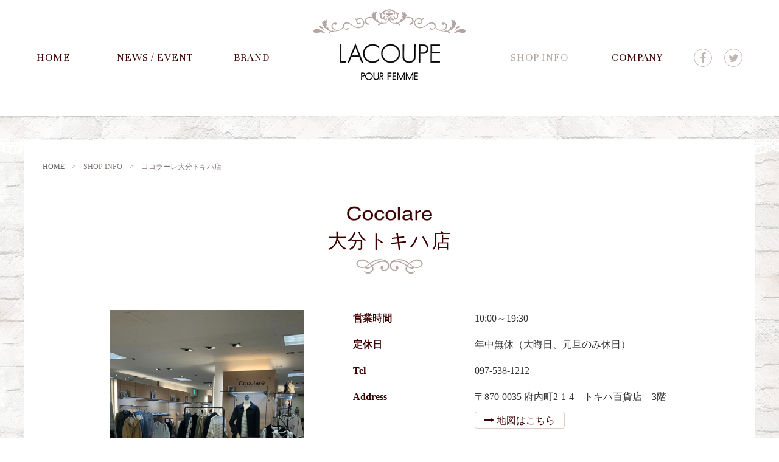

--- FILE ---
content_type: text/html; charset=UTF-8
request_url: http://lacoupe.co.jp/shops/oita/
body_size: 4956
content:

<!DOCTYPE html>
<!--[if lt IE 7 ]> <html lang="ja" class="ie6"> <![endif]-->
<!--[if IE 7 ]>    <html lang="ja" class="ie7"> <![endif]-->
<!--[if IE 8 ]>    <html lang="ja" class="ie8"> <![endif]-->
<!--[if IE 9 ]>    <html lang="ja" class="ie9"> <![endif]-->
<!--[if (gt IE 9)|!(IE)]><!--> <html lang="ja"> <!--<![endif]-->
<head prefix="og: http://ogp.me/ns# fb: http://ogp.me/ns/fb# article: http://ogp.me/ns/article#">
<!--[if lte IE 9]><meta http-equiv="X-UA-Compatible" content="IE=edge,chrome=1;" /><![endif]-->

<!-- meta -->
<meta charset="utf-8">
<meta http-equiv="X-UA-Compatible" content="IE=edge">
<meta name="viewport" content="width=device-width, initial-scale=1, maximum-scale=1">
<meta name="robots" content="index, follow">
<meta name="title" content="株式会社ラ・クープ">
<meta name="author" content="株式会社ラ・クープ">
<meta name="copyright" content="LACOUPE Co.,Ltd.">
<meta name="description" content="株式会社ラ・クープは、ライフスタイルに寄り添う自分らしいファッションブランドです。 さりげないディティールと遊び心のあるオリジナルアイテムを展開しています。 自分らしさをもっと自由に楽しみ、磨き上げてゆく大人服を直営ショップＣＯＣＯＬＡＲＥ （ココラーレ）で全国展開中。">
<meta name="keywords" content="ラクープ,ラ・クープ,lacoupe,アルディラ,ココラーレ,大きめ,大きい,サイズ,ファッション,大きめサイズ,大きいサイズ,aldila,cocolare">


<title>大分トキハ店 | 株式会社ラ・クープ</title>

<!-- OGP -->
<!--
-->
<meta property="og:title" content="大分トキハ店">
<meta property="og:description" content="">
<meta property="og:image" content="h">
<meta property="og:url" content="http://lacoupe.co.jp/shops/oita/">
<meta property="og:type" content="article">
<meta property="og:site_name" content="株式会社ラ・クープ">



<!-- Bootstrap -->
<link href="http://lacoupe.co.jp/assets/bootstrap/css/bootstrap.css" rel="stylesheet">
<link href="http://lacoupe.co.jp/assets/bootstrap/css/font-awesome.min.css" rel="stylesheet">
<link href="http://lacoupe.co.jp/assets/js/slidebars/slidebars.css" rel="stylesheet">
<link href="http://lacoupe.co.jp/assets/magnific-popup/magnific-popup.css" rel="stylesheet">
<link href="http://lacoupe.co.jp/assets/bootstrap/css/normalize.css" rel="stylesheet">
<link href="http://lacoupe.co.jp/assets/bootstrap/css/flexslider.css" rel="stylesheet">
<link href="http://lacoupe.co.jp/assets/bootstrap/css/lacoupe.css" rel="stylesheet">
<link href="http://lacoupe.co.jp/assets/bootstrap/css/print.css" rel="stylesheet" media="print">


<!-- Fav and touch icons -->
<link rel="apple-touch-icon" href="http://lacoupe.co.jp/assets/images/apple-touch-icon.png">
<link rel="icon" type="image/x-icon" href="http://lacoupe.co.jp/assets/images/favicon.gif">
<link rel="shortcut icon" type="image/x-icon" href="http://lacoupe.co.jp/assets/images/favicon.ico">

<!--[if lt IE 9]>
<script src="https://oss.maxcdn.com/html5shiv/3.7.2/html5shiv.min.js"></script>
<script src="https://oss.maxcdn.com/respond/1.4.2/respond.min.js"></script>
<![endif]-->

<script>
  (function(i,s,o,g,r,a,m){i['GoogleAnalyticsObject']=r;i[r]=i[r]||function(){
  (i[r].q=i[r].q||[]).push(arguments)},i[r].l=1*new Date();a=s.createElement(o),
  m=s.getElementsByTagName(o)[0];a.async=1;a.src=g;m.parentNode.insertBefore(a,m)
  })(window,document,'script','//www.google-analytics.com/analytics.js','ga');

  ga('create', 'UA-75858021-1', 'auto');
  ga('send', 'pageview');

</script>
</head>

<body>

<!-- modal html -->
<div class="modal fade" id="mapmodals">
<div class="modal-dialog modal-lg">

<div class="modal-content">
<button type="button" class="close" data-dismiss="modal" aria-hidden="true">&times;</button>
<div class="modal-body">
<div id="map-container"></div>
</div>
</div>

</div>
</div>
<!-- //modal html -->

<div id="btn-icon-open">
<a class="btn-icon" href="javascript:void(0);"></a>
<span>MENU</span>
</div>


<!-- wrapper -->
<div id="sb-site">
<div id="wrapper">

<!-- header -->


<div id="header">
<div class="container">
<h1><a href="http://lacoupe.co.jp/">
<img class="visible-md visible-lg" src="http://lacoupe.co.jp/assets/images/common/logo.png" alt="ラ・クープ(LACOUPE)"><img class="visible-sm visible-xs img-responsive" src="http://lacoupe.co.jp/assets/images/common/logo_sp.png" alt="ラ・クープ(LACOUPE)"></a></h1>
<!-- banner -->


<!-- <p class="ban"><a href="https://lacoupe.co.jp/campaign/"><img class="visible-md visible-lg" src="http://lacoupe.co.jp/assets/images/campaign/ban_campaign_pc.png?20220809" alt="プレゼントキャンペーン">
<img class="visible-sm visible-xs img-responsive" src="http://lacoupe.co.jp/assets/images/campaign/ban_campaign_sp.png?20220809" alt="プレゼントキャンペーン"></a></p> -->


<!-- //banner -->
<div class="visible-md visible-lg">
<div id="gnav">
<ul class="clearfix">
<li class="home"><a  href="http://lacoupe.co.jp/">HOME</a></li>

<li class="news"><a  href="http://lacoupe.co.jp/category/newsevent/">NEWS / EVENT</a></li>
<li class="brand">
<div class="hover-nav">
<a   href="#">BRAND</a>
<ul class="pulldown">

<li><a href="http://lacoupe.co.jp/brands/lacoupe/">LACOUPE-ラクープ</a></li>
<li><a href="http://lacoupe.co.jp/brands/aldila/">AL・DI・LA‐アルディラ</a></li>
</ul><!-- //pulldown -->
</div><!-- //hover-nav -->
</li>
<li class="shop">
<div class="hover-nav">
<a  class="current" href="http://lacoupe.co.jp/#shop-info"
 >SHOP INFO</a>
<ul class="pulldown">

<li><a href="http://lacoupe.co.jp/shops/%e3%82%b3%e3%82%b3%e3%83%a9%e3%83%bc%e3%83%ac%e5%85%ab%e6%88%b8%e5%ba%97/">ココラーレ八戸店</a></li>
<li><a href="http://lacoupe.co.jp/shops/%e4%b8%b8%e4%ba%95%e4%bb%8a%e4%ba%95-%e5%87%bd%e9%a4%a8%e5%ba%97/">丸井今井 函館店</a></li>
<li><a href="http://lacoupe.co.jp/shops/%e3%82%b3%e3%82%b3%e3%83%a9%e3%83%bc%e3%83%ac%e5%bc%98%e5%89%8d%e5%ba%97/">弘前さくら野店</a></li>
<li><a href="http://lacoupe.co.jp/shops/%e7%9b%9b%e5%b2%a1%e5%b7%9d%e5%be%b3%e5%ba%97/">盛岡川徳百貨店</a></li>
<li><a href="http://lacoupe.co.jp/shops/%e3%83%9e%e3%83%ab%e3%82%a4-%e9%8c%a6%e7%b3%b8%e7%94%ba/">マルイ 錦糸町</a></li>
<li><a href="http://lacoupe.co.jp/shops/%e3%83%9e%e3%83%ab%e3%82%a4-%e5%9b%bd%e5%88%86%e5%af%ba/">マルイ 国分寺</a></li>
<li><a href="http://lacoupe.co.jp/shops/%e3%83%9e%e3%83%ab%e3%82%a4-%e6%b5%b7%e8%80%81%e5%90%8d%e5%ba%97/">マルイ 海老名店</a></li>
<li><a href="http://lacoupe.co.jp/shops/%e6%a8%aa%e6%b5%9c-%e9%ab%99%e5%b3%b6%e5%b1%8b%e5%ba%97/">横浜 髙島屋店</a></li>
<li><a href="http://lacoupe.co.jp/shops/%e3%82%b3%e3%82%b3%e3%83%a9%e3%83%bc%e3%83%ac-%e4%b8%b8%e5%ba%83%e5%b7%9d%e8%b6%8a%e5%ba%97/">丸広 川越店</a></li>
<li><a href="http://lacoupe.co.jp/shops/%e8%bf%91%e9%89%84%e5%9b%9b%e6%97%a5%e5%b8%82%e5%ba%97/">近鉄四日市店</a></li>
<li><a href="http://lacoupe.co.jp/shops/%e5%a4%a7%e9%98%aa-%e9%ab%99%e5%b3%b6%e5%b1%8b%e5%ba%97/">大阪 髙島屋店</a></li>
<li><a href="http://lacoupe.co.jp/shops/nara/">奈良店</a></li>
<li><a href="http://lacoupe.co.jp/shops/fukuoka/">福岡三越店</a></li>
<li><a href="http://lacoupe.co.jp/shops/%e9%95%b7%e5%b4%8e-%e6%b5%9c%e5%b1%8b%e7%99%be%e8%b2%a8%e5%ba%97/">長崎 浜屋百貨店</a></li>
<li><a href="http://lacoupe.co.jp/shops/oita/">大分トキハ店</a></li>
<li><a href="http://lacoupe.co.jp/shops/miyazaki/">宮崎店</a></li>
<li><a href="http://lacoupe.co.jp/shops/%e3%82%b3%e3%82%b3%e3%83%a9%e3%83%bc%e3%83%ac-%e9%b9%bf%e5%85%90%e5%b3%b6%e5%ba%97/">山形屋 鹿児島店</a></li>
<li><a href="http://lacoupe.co.jp/shops/%e7%86%8a%e6%9c%ac-%e9%b6%b4%e5%b1%8b%e5%ba%97/">熊本 鶴屋店</a></li>

</ul><!-- //pulldown -->
</div><!-- //hover-nav -->
</li>
<li class="company"><a  href="http://lacoupe.co.jp/company/">COMPANY</a></li>
</ul><span class="en"></span>
</div>
<div id="sns-nav">
<ul>
<li><a href="http://www.facebook.com/share.php?u=http://lacoupe.co.jp/shops/oita/" onclick="window.open(this.href, 'FBwindow', 'width=650, height=450, menubar=no, toolbar=no, scrollbars=yes'); return false;"><i class="fa fa-facebook"></i></a></li>
<li><a href="http://twitter.com/share?url=http://lacoupe.co.jp/shops/oita/&text=%E6%A0%AA%E5%BC%8F%E4%BC%9A%E7%A4%BE%E3%83%A9%E3%82%AF%E3%83%BC%E3%83%97%E3%81%A7%E3%81%AF%E3%80%81%E5%A4%A7%E3%81%8D%E3%82%81%E3%82%B5%E3%82%A4%E3%82%BA%E3%82%92%E7%89%B9%E5%BE%B4%E3%81%A8%E3%81%97%E3%81%9F%E3%83%95%E3%82%A1%E3%83%83%E3%82%B7%E3%83%A7%E3%83%B3%E3%83%96%E3%83%A9%E3%83%B3%E3%83%89%E3%80%8C%E3%83%A9%E3%82%AF%E3%83%BC%E3%83%97%E3%80%8D%E3%80%8C%E3%82%A2%E3%83%AB%E3%83%87%E3%82%A3%E3%83%A9%E3%80%8D%E3%81%A8%E3%81%9D%E3%82%8C%E3%82%89%E3%82%92%E8%B2%A9%E5%A3%B2%E3%81%99%E3%82%8B%E7%9B%B4%E5%96%B6%E5%BA%97%E3%80%8C%E3%82%B3%E3%82%B3%E3%83%A9%E3%83%BC%E3%83%AC%E3%80%8D%E3%82%92%E5%B1%95%E9%96%8B%E3%81%97%E3%81%A6%E3%81%84%E3%81%BE%E3%81%99%E3%80%82" target="_blank"><i class="fa fa-twitter"></i></a></li>
</ul>
</div>
</div>
</div>
</div>
<!-- //header -->






<!-- pagebody -->
<div id="page-body">
<div id="shop">

<!-- メインイメージ -->
<div id="grand-main">
<div class="race"></div>





</div>
<!-- //メインイメージ -->
<div class="container">
<div class="breadcrumb">
<ul class="clearfix">
<li><a href="http://lacoupe.co.jp/">HOME</a>　&gt;</li>
<li>SHOP INFO　&gt;</li>
<li>
ココラーレ大分トキハ店</li>
</ul>
</div>
<h2 class="page-title">
<span class="tit"><img src="http://lacoupe.co.jp/assets/images/shop/t_cocolare.jpg" alt="cocolare"></span>
大分トキハ店
</h2>
<div class="column clearfix">

<div class="left">
<img class="img-responsive" src="http://lacoupe.co.jp/wp-content/uploads/2016/03/IMG_6236.jpg">
</div>

<div class="right">
<table>

<tr>
<th>営業時間</th>
<td>10:00～19:30</td>
</tr>

<tr>
<th>定休日</th>
<td>年中無休（大晦日、元旦のみ休日）</td>
</tr>

<tr>
<th>Tel</th>
<td>097-538-1212</td>
</tr>

<tr>
<th>Address</th>
<td>
〒870-0035 府内町2-1-4　トキハ百貨店　3階
<br><a href="#mapmodals" data-toggle="modal" role="button" class="arrow-btn"><i class="fa fa-long-arrow-right"></i> 地図はこちら</a>

</td>
</tr>

<tr>
<th>店舗からのお知らせ</th>
<td>
<p>大分トキハ店　LINE公式アカウント</p>
<p><img class="alignnone size-thumbnail wp-image-1610" src="http://lacoupe.co.jp/wp-content/uploads/2022/05/L_gainfriends_2dbarcodes_GW-150x150.png" alt="" width="150" height="150" /></p>
<p><a href="https://lin.ee/MEQAwt2" target="_blank" rel="noopener noreferrer">LINE登録でお友達に</a></p>
<p>https://lin.ee/MEQAwt2</p>
</td>
</tr>

</table>

</div>
</div>

</div>
</div>
</div>
<!-- //pagebody -->


<!-- footer -->


<div id="footer">
<div class="container">
<p class="flogo"><a href="http://lacoupe.co.jp/"><img class="img-responsive" src="http://lacoupe.co.jp/assets/images/common/logo_footer.png" alt=""></a></p>
<p class="address">〒151-0051　東京都渋谷区千駄ヶ谷<br class="visible-xs">3-16-12　<br class="visible-xs">第一FMGビル<br>TEL：03-3470-3744　<br class="visible-xs">FAX：03-3470-1989</p>
<p class="copyright">&copy;LACOUPE Co.,Ltd.</p>
</div>
</div><!-- //footer -->

</div>
</div>
<!-- //wrapper -->

<div id="pagetop"><a href="#wrapper"><i class="fa fa-long-arrow-up"></i></a></div>

<div id="sb-overlay"></div>
<div class="sb-slidebar sb-style-overlay sb-left hidden-md hidden-lg">
<div id="snav">
<div id="btn-icon-close">
<a class="btn-icon" href="javascript:void(0);"></a>
<span>CLOSE</span>
</div>
<ul>
<li class="home"><a class="current" href="index.html">HOME</a></li>
<li class="news"><a href="http://lacoupe.co.jp//category/newsevent/">NEWS / EVENT</a><i class="fa fa-chevron-right"></i></li>
<li class="brand">
<a class="accordion-toggle" data-toggle="collapse" href="#brand-menu">BRAND<i class="fa fa-chevron-down"></i></a>
<div id="brand-menu" class="collapse">
<ul>
<li><a href="http://lacoupe.co.jp/brands/lacoupe/">LACOUPE-ラクープ</a></li>
<li><a href="http://lacoupe.co.jp/brands/aldila/">AL・DI・LA‐アルディラ</a></li>
</ul>
</div>
</li>
<li class="shop">
<a class="accordion-toggle" data-toggle="collapse" href="#shop-menu">SHOP INFO<i class="fa fa-chevron-down"></i></a>
<div id="shop-menu" class="collapse">
<ul>
<li><a href="http://lacoupe.co.jp/shops/%e3%82%b3%e3%82%b3%e3%83%a9%e3%83%bc%e3%83%ac%e5%85%ab%e6%88%b8%e5%ba%97/">ココラーレ八戸店</a></li>
<li><a href="http://lacoupe.co.jp/shops/%e4%b8%b8%e4%ba%95%e4%bb%8a%e4%ba%95-%e5%87%bd%e9%a4%a8%e5%ba%97/">丸井今井 函館店</a></li>
<li><a href="http://lacoupe.co.jp/shops/%e3%82%b3%e3%82%b3%e3%83%a9%e3%83%bc%e3%83%ac%e5%bc%98%e5%89%8d%e5%ba%97/">弘前さくら野店</a></li>
<li><a href="http://lacoupe.co.jp/shops/%e7%9b%9b%e5%b2%a1%e5%b7%9d%e5%be%b3%e5%ba%97/">盛岡川徳百貨店</a></li>
<li><a href="http://lacoupe.co.jp/shops/%e3%83%9e%e3%83%ab%e3%82%a4-%e9%8c%a6%e7%b3%b8%e7%94%ba/">マルイ 錦糸町</a></li>
<li><a href="http://lacoupe.co.jp/shops/%e3%83%9e%e3%83%ab%e3%82%a4-%e5%9b%bd%e5%88%86%e5%af%ba/">マルイ 国分寺</a></li>
<li><a href="http://lacoupe.co.jp/shops/%e3%83%9e%e3%83%ab%e3%82%a4-%e6%b5%b7%e8%80%81%e5%90%8d%e5%ba%97/">マルイ 海老名店</a></li>
<li><a href="http://lacoupe.co.jp/shops/%e6%a8%aa%e6%b5%9c-%e9%ab%99%e5%b3%b6%e5%b1%8b%e5%ba%97/">横浜 髙島屋店</a></li>
<li><a href="http://lacoupe.co.jp/shops/%e3%82%b3%e3%82%b3%e3%83%a9%e3%83%bc%e3%83%ac-%e4%b8%b8%e5%ba%83%e5%b7%9d%e8%b6%8a%e5%ba%97/">丸広 川越店</a></li>
<li><a href="http://lacoupe.co.jp/shops/%e8%bf%91%e9%89%84%e5%9b%9b%e6%97%a5%e5%b8%82%e5%ba%97/">近鉄四日市店</a></li>
<li><a href="http://lacoupe.co.jp/shops/%e5%a4%a7%e9%98%aa-%e9%ab%99%e5%b3%b6%e5%b1%8b%e5%ba%97/">大阪 髙島屋店</a></li>
<li><a href="http://lacoupe.co.jp/shops/nara/">奈良店</a></li>
<li><a href="http://lacoupe.co.jp/shops/fukuoka/">福岡三越店</a></li>
<li><a href="http://lacoupe.co.jp/shops/%e9%95%b7%e5%b4%8e-%e6%b5%9c%e5%b1%8b%e7%99%be%e8%b2%a8%e5%ba%97/">長崎 浜屋百貨店</a></li>
<li><a href="http://lacoupe.co.jp/shops/oita/">大分トキハ店</a></li>
<li><a href="http://lacoupe.co.jp/shops/miyazaki/">宮崎店</a></li>
<li><a href="http://lacoupe.co.jp/shops/%e3%82%b3%e3%82%b3%e3%83%a9%e3%83%bc%e3%83%ac-%e9%b9%bf%e5%85%90%e5%b3%b6%e5%ba%97/">山形屋 鹿児島店</a></li>
<li><a href="http://lacoupe.co.jp/shops/%e7%86%8a%e6%9c%ac-%e9%b6%b4%e5%b1%8b%e5%ba%97/">熊本 鶴屋店</a></li>
</ul>
</div>
</li>
<li class="company"><a href="http://lacoupe.co.jp/company/">COMPANY</a><i class="fa fa-chevron-right"></i></li>
</ul>
<p><a href="http://www.facebook.com/share.php?u=http://lacoupe.co.jp/shops/oita/" onclick="window.open(this.href, 'FBwindow', 'width=650, height=450, menubar=no, toolbar=no, scrollbars=yes'); return false;"><i class="fa fa-facebook"></i></a>
  <a href="http://twitter.com/share?url=http://lacoupe.co.jp/shops/oita/&text=%E6%A0%AA%E5%BC%8F%E4%BC%9A%E7%A4%BE%E3%83%A9%E3%82%AF%E3%83%BC%E3%83%97%E3%81%A7%E3%81%AF%E3%80%81%E5%A4%A7%E3%81%8D%E3%82%81%E3%82%B5%E3%82%A4%E3%82%BA%E3%82%92%E7%89%B9%E5%BE%B4%E3%81%A8%E3%81%97%E3%81%9F%E3%83%95%E3%82%A1%E3%83%83%E3%82%B7%E3%83%A7%E3%83%B3%E3%83%96%E3%83%A9%E3%83%B3%E3%83%89%E3%80%8C%E3%83%A9%E3%82%AF%E3%83%BC%E3%83%97%E3%80%8D%E3%80%8C%E3%82%A2%E3%83%AB%E3%83%87%E3%82%A3%E3%83%A9%E3%80%8D%E3%81%A8%E3%81%9D%E3%82%8C%E3%82%89%E3%82%92%E8%B2%A9%E5%A3%B2%E3%81%99%E3%82%8B%E7%9B%B4%E5%96%B6%E5%BA%97%E3%80%8C%E3%82%B3%E3%82%B3%E3%83%A9%E3%83%BC%E3%83%AC%E3%80%8D%E3%82%92%E5%B1%95%E9%96%8B%E3%81%97%E3%81%A6%E3%81%84%E3%81%BE%E3%81%99%E3%80%82" target="_blank"><i class="fa fa-twitter"></i></a></p>
</div>
</div>
<!-- ********************************** js ********************************** -->
<script src="http://lacoupe.co.jp/assets/js/jquery-1.11.3.min.js"></script>
<script src="http://lacoupe.co.jp/assets/bootstrap/js/bootstrap.min.js"></script>
<script src="http://lacoupe.co.jp/assets/js/slidebars/slidebars.js"></script>
<script src="http://lacoupe.co.jp/assets/js/jquery.easing.1.3.js"></script>
<script src="http://lacoupe.co.jp/assets/js/flexslider/jquery.flexslider-min.js"></script>
<script src="http://lacoupe.co.jp/assets/js/common.js"></script>

<script type="text/javascript">

  var _gaq = _gaq || [];
  _gaq.push(['_setAccount', 'UA-30081252-1']);
  _gaq.push(['_trackPageview']);

  (function() {
    var ga = document.createElement('script'); ga.type = 'text/javascript'; ga.async = true;
    ga.src = ('https:' == document.location.protocol ? 'https://ssl' : 'http://www') + '.google-analytics.com/ga.js';
    var s = document.getElementsByTagName('script')[0]; s.parentNode.insertBefore(ga, s);
  })();

</script>
<!-- ******************************** //js ********************************** -->

<!-- modal js -->
<script src="https://maps.google.com/maps/api/js?sensor=false"></script>
<script>
	var var_map;
	var var_location = new google.maps.LatLng(33.237891, 131.605889); //店舗の座標
	function map_init() {
		var var_mapoptions = {
			center: var_location,
			zoom: 17,
			mapTypeId: google.maps.MapTypeId.ROADMAP,
			mapTypeControl: false,
			panControl:false,
			rotateControl:false,
			streetViewControl: false,
		};
		var_map = new google.maps.Map(document.getElementById("map-container"),var_mapoptions);
		var mappin = ""
		var var_marker = new google.maps.Marker({
			map: var_map,
			draggable: false,
			position: var_location,
			maxWidth: 200,
			maxHeight: 200,
			visible: true
		});
	}
	google.maps.event.addDomListener(window, 'load', map_init);
	$('#mapmodals').on('shown.bs.modal', function () {
		google.maps.event.trigger(var_map, "resize");
		var_map.setCenter(var_location);
	});
</script>
<!-- //modal js -->

</body>
</html>



--- FILE ---
content_type: text/css
request_url: http://lacoupe.co.jp/assets/bootstrap/css/lacoupe.css
body_size: 7354
content:
@charset "UTF-8";

/******************************
font
******************************/
@import url("https://fonts.googleapis.com/css?family=Unna");

/******************************
共通設定
******************************/
body {
	/* font: 16px/1.8em "ヒラギノ明朝 ProN W3", "Hiragino Mincho ProN", "ＭＳ Ｐ明朝", "ＭＳ 明朝", serif; */
	font: 16px/1.8em "ヒラギノ明朝 ProN W3", "Hiragino Mincho ProN", Meiryo, メイリオ, 'MS PGothic', serif;
	background: url("../../images/common/bg_pattern_01.gif");
	-webkit-overflow-scrolling: touch;
}
a {
	color: #666666;
	text-decoration: none;
	transition: .3s;
}
a:hover {
	color: #000;
	text-decoration: underline;
	transition: .3s;
}
a:hover img {
	opacity: .8;
	transition: .3s;
}
ul,ol {
	list-style: none;
	padding: 0;
	margin: 0;
}
h1 {
	margin: 0;
	padding: 0;
	
}
p {
	margin: 0;
}
a.arrow-btn {
	display: inline-block;
	background-color: #FFF;
	height: 28px;
	line-height: 28px;
	padding: 0 15px;
	border: 1px solid #dccdc9;
	border-radius: 4px;
	color: #3d0000;
}
a.arrow-btn:hover {
	background-color: #dccdc9;
	text-decoration: none;
	
}
img.aligncenter {
	display: block;
	margin: 0 auto;
}
img.alignright {
	display: block;
    margin: 0 0 0 auto;
}
.relative {
	position: relative;
}
/* タイトル */
h2.page-title {
	font-size: 32px;
	line-height: 1.3em;
	letter-spacing: .05em;
	font-family: 'Unna', serif;
	text-align: center;
	color: #3d0000;
	margin: 0 0 60px;
	padding: 0 0 32px;
	background: url("../../images/common/bg_title.png") no-repeat center bottom;
}
/* ページ先頭ボタン */
#pagetop {
  display: none;
  position: fixed;
  bottom: 30px;
  right: 30px;
  width: 50px;
 height: 50px;
 z-index:9999;
}
#pagetop a {
	display: block;
	line-height: 50px;
	text-align: center;
	background-color: #473030;
	color: #FFF;
	font-size: 20px;
}
#pagetop a:hover {
	background-color: #c1b5b2;
}

/* パンくず */
.breadcrumb {
	margin: -50px 0 40px -70px;
	padding: 0;
	background: none;
}
.breadcrumb li {
	float: left;
	font-size: 12px;
	margin-right: 1em;
	color: #807571;
}

/* レイアウト */
#wrapper {
	width: 100%;
}
.container {
	width: 100%;
	max-width: 1200px;
	margin: 0 auto;
	padding: 0;
	position: relative;
	background-color: #FFF;
}

/* map popup */
#map-container {
	height: 450px;
}
.modal-body {
	padding: 0;
}
.modal-content .close {
	position: absolute;
	top: -50px;
	right: -8px;
	color: #fff;
	opacity: 1;
	font-size: 50px;
}
.modal-dialog {
	margin-top: 50px;
}

/******************************
ヘッダー
******************************/
#header {
	background-color: #FFF;
}
#header .container {
	height: 190px;
}
#header h1 {
	position: absolute;
	top: 15px;
	left: 50%;
	margin-left: -125px;
	z-index: 100;
}
#header h1 {
	position: absolute;
	top: 15px;
	left: 50%;
	margin-left: -125px;
	z-index: 100;
}
#header .ban {
	position: absolute;
	top: 15px;
	right: 10px;
}

/******************************
メニュー
******************************/
#gnav {
	padding: 0 20px;
	position: absolute;
	top: 50%;
	width: 100%;
	margin-top: -9px;
	height: 18px;
}
#gnav li {
	float: left;
}
#gnav li.home {
	width: 11.379310%;
}
#gnav li.news {
	width: 16.551724%;
}
#gnav li.brand {
	width: 39.224138%;
}
#gnav li.shop {
	width: 14.310345%;
}
#gnav li.company {
	width: 13.706897%;
}
#gnav a {
	color: #3d0000;
	line-height: 1;
	text-decoration: none;
	font-family: 'Unna', serif;
	font-size: 18px;
	letter-spacing: .05em;
	display: block;
}
#gnav a:hover,
#gnav a.current,
#gnav li .hover-nav:hover a {
	color: #b4a5a1;
	text-decoration: none;
}


/* プルダウンメニュー */
#gnav li .hover-nav{
	position:relative;
}
#gnav li .hover-nav .pulldown a{
	display:block;
	color:#fff;
	height:32px;
	line-height:32px;
	padding-left:20px;
	box-sizing:border-box;
	font-family:'Unna',"ヒラギノ明朝 ProN W3", "Hiragino Mincho ProN", Meiryo, メイリオ, 'MS PGothic', serif;
}
#gnav li .hover-nav .pulldown{
	width:200px;
	padding:5px 0;
	position:absolute;
	top:30px;
	z-index:101;
	background-color:#b4a5a1;
	display:none;
}
#gnav li.brand .hover-nav .pulldown{
	left:-45px;
}
#gnav li.shop .hover-nav .pulldown{
	left:-30px
}
#gnav li .hover-nav .pulldown li{
	float:none;
	width:100%;
	font-size:14px;
	height:32px;
	line-height:32px;
}

#gnav li .hover-nav .pulldown li a:hover{
	background-color:#492f30;
}
#gnav li .hover-nav:hover .pulldown,#gnav li .hover-nav:hover .pulldown:hover{
	display:block;
}
#gnav li.brand .hover-nav:hover{
	height:104px;
}
#gnav li.shop .hover-nav:hover{
	height:388px;
}



#sns-nav {
	position: absolute;
	top: 50%;
	margin-top: -15px;
	right: 20px;
}
#sns-nav li {
	float: left;
	margin-left: 20px;
}
#sns-nav li a {
	font-size: 18px;
	width: 30px;
	height: 30px;
	line-height: 30px;
	text-align: center;
	display: block;
	color: #c1b5b2;
	border: 1px solid #c1b5b2;
	border-radius: 15px;
}
#sns-nav li a:hover {
	background-color:#c1b5b2;
	color: #FFF;

}
/* スマホ用メニューボタン  */
#btn-icon-open {
	display: none;
}

/******************************
ページボディー
******************************/
#page-body .container {
	padding: 80px 100px;
	background: #FFF url("../../images/common/bg_race_02.png") repeat-x bottom;
}

/* メインイメージ */
#grand-main {
	width: 100%;
	position: relative;
	margin: 0 0 40px;
	/*max-width: 1600px;
	max-height: 800px;
	margin: 0 auto;
	overflow: hidden;*/
}
#grand-main img {
	width: 100%;
}
#grand-main .race {
	position: absolute;
	width: 100%;
	height: 26px;
	background: url("../../images/common/bg_race_01.png") repeat-x;
	z-index: 100;
	top: -2px;
}
#grand-main p.tit {
	position: absolute;
	top: 50%;
	left: 50%;
}
/* flexslider */
.flexslider {
	border: none;
}
.flex-control-paging li a {
	height: 12px;
	width: 12px;
	background: rgba(180, 165, 161, 1);
	box-shadow: none;
}
.flex-control-paging li a:hover {
	background: rgba(180, 165, 161, 1);
}
.flex-control-paging li a.flex-active {
	background-color: #3d0000;
}
.flex-control-nav {
	bottom: 15px;
}
.flexslider:hover .flex-direction-nav .flex-prev {
	opacity: 1;
	left: -35px;
}
.flexslider:hover .flex-direction-nav .flex-prev:hover {
	opacity: 1;
}
.flexslider:hover .flex-direction-nav .flex-next {
	opacity: 1;
	right: -35px;
}
.flexslider:hover .flex-direction-nav .flex-next:hover {
	opacity: 1;
}
.flex-direction-nav a.flex-next:before,
.flex-direction-nav a:before {
	content: '';
}



/* ページ別タイトル */
#news #grand-main p.tit img {
	width: 215px;
	height: 51px;
	margin: -10px 0 0 -107px;
}
#shop #grand-main p.tit img {
	width: 282px;
	height: 49px;
	margin: -10px 0 0 -141px;
}
#company #grand-main p.tit img {
	width: 148px;
	height: 49px;
	margin: -10px 0 0 -74px;
}
#brand #grand-main p.tit img {
	width: auto;
	height: auto;
	margin: -10px 0 0 -100px;
}



/******************************
フッター
******************************/
#footer .container {
	background-color: #ffedee;
	padding: 40px 50px;
	color: #3d0000;
}
#footer .flogo {
	padding: 0 0 40px;
}
#footer .address {
	position: absolute;
	top: 36px;
	left: 282px;
	font-size: 16px;
	padding-left: 30px;
	background: url("../../images/common/bg_line_01.gif") no-repeat left 4px;
}
#footer .copyright {
	font-size: 12px;
	text-align: center;
	padding: 40px 0 0;
	border-top: 1px solid #dccdc9;
}


/******************************
Google Map
******************************/
.mfp-container{
	padding:0 30px;
}
.map .address{
	display:none;
}
.mfp-iframe-holder .mfp-content{
	max-width:800px;
}
.mfp-iframe-scaler{
	padding-top:75%;
}
.mfp-iframe-holder .mfp-close{
	color:transparent;
	padding-right:0;
	background:url("http://lacoupe.co.jp/assets/images/common/icn_map_close.png.html") no-repeat right top;
	background-size:30px 30px;
	opacity:1;
	top:-45px;
	right:-45px;
}
.mfp-iframe-holder .mfp-close:hover{
	opacity:0.65;
}


/******************************
TOP
******************************/

/* BRAND */
#top .brand {
	padding: 0 0 80px;
}
#top .brand > div {
	display: table-cell;
	width: 50%;
	padding: 0 40px;
	text-align: center;
}
#top .brand h3 {
	font-size: 20px;
	font-weight: normal;
	color: #3d0000;
	line-height: 1.4em;
	padding: 0;
	margin: 0 0 30px;
}
#top .brand .image {
	position: relative;
	margin: 0 0 30px;
}
#top .brand .image  img {
	width: 100%;
}
#top .exhibition {
	margin: 0 -100px;
	padding: 80px 100px;
	background: url("../../images/common/bg_pattern_02.gif");

}
#top .brand .image .tit {
	position: absolute;
	top: 50%;
	left: 50%;
	margin: -17px 0 0 -100px;
	z-index: 5;
}
#top .brand .image .tit img {
	width: 200px;
	height: auto;
}

/* EXHIBITION */
#top .exhibition .image {
	width: 34%;
	float: left;
	margin-left: 60px;
}
#top .exhibition .image img {
	border: 10px solid #FFF;
}
#top .exhibition .text {
	width: 54%;
	float: right;
}
#top .exhibition .text h3 {
	/*font-family: 'Unna', serif;*/
	font-size: 22px;
	margin: 0 0 20px;
	padding: 0;
	color: #3d0000;
}
#top .exhibition .text a.arrow-btn {
	margin-top: 10px;
}
#top .exhibition .text p {
	margin: 0 0 30px;
}
#top .exhibition .text th {
	text-align: left;
	font-weight: normal;
	vertical-align: top;
	width: 100px;
	padding: 0 0 15px;
}
#top .exhibition .text td {
	padding: 0 0 15px;
}

/* NEWS & BLOG */
#top .news-event {
	padding: 80px 0;
}
#top .news-event li {
	padding: 20px;
	background-color: #fff5f6;
}
#top .news-event li:nth-child(2n) {
	background-color: #FFF;
}
#top .news-event li span.date {
	margin-right: 15px;
	font-size: 12px;
}
#top .news-event li span.icon {
	margin-right: 15px;
	display: inline-block;
	width: 80px;
	text-align: center;
	height: 20px;
	line-height: 20px;
	padding: 0 10px;
	font-size: 11px;
	color: #FFF;
	vertical-align: middle;
}
#top .news-event li span.icon.news {
	background-color: #eab32e;
}
#top .news-event li span.icon.event {
	background-color: #eb8282;
}
#top .news-event li span.icon.exh {
	background-color: #4783bf;
}
#top .news-event  p {
	text-align: center;
}
#top .news-event a.arrow-btn {
	height: 30px;
	line-height: 30px;
	margin: 40px 0 0;
}

/* SHOP INFO */
#top .shop-info {
	padding: 0px 0 80px;
}
#top .shop-info table {
	width: 100%;
}
#top .shop-info thead th {
	height: 50px;
	background-color: #fff5f6;
	text-align: center;
}
#top .shop-info th {
	padding: 10px 0;
	/*width: 9.166667%;*/
	width: 15%;
	color: #3d0000;
}
#top .shop-info td {
	padding: 10px 0;
}
#top .shop-info td:nth-child(3) {
	width: 13%;
	text-align: right;
}

/******************************
NEWS / EVENT
******************************/

/* 共通 */
#news #main {
	width: 64%;
	float: right;
}
#news #sidebar {
	width: 27%;
	float: left;
}
#news #sidebar .box {
	margin: 0 0 40px;
}
#news #sidebar .box li {
	padding: 0 0 20px;
}
#news #sidebar .box h3 {
	font-size: 18px;
	color: #3d0000;
	font-weight: bold;
	margin: 0 0 30px;
}
#news #sidebar .box li span.date {
	display: block;
	margin: 0 0 10px;
}


/* 一覧 */
#news #main .list {
	margin: 0 0 40px;
}
#news #main .list li {
	padding: 40px 20px;
	border-bottom: 1px solid #f0e6e4;
}
#news #main .list li:first-child {
	border-top: 1px solid #f0e6e4;
}
#news #main .list li a {
	display: block;
	margin-top: 10px;
	color: #3d0000;
	font-weight: bold;
}
#news span.date {
	margin-right: 15px;
	font-size: 12px;
}
#news span.icon {
	margin-right: 15px;
	display: inline-block;
	width: 80px;
	text-align: center;
	height: 20px;
	line-height: 20px;
	padding: 0 10px;
	font-size: 11px;
	color: #FFF;
	vertical-align: middle;
}
#news span.icon.news {
	background-color: #eab32e;
}
#news span.icon.event {
	background-color: #eb8282;
}
#news span.icon.exh {
	background-color: #4783bf;
}
#news #main .page-nav ul {
	letter-spacing: -.40em;
	text-align: right;
}
#news #main .page-nav li {
	display: inline-block;
    letter-spacing: normal;
}
#news #main .page-nav li a,
#news #main .page-nav li span {
	display: block;
	width: 30px;
	height: 30px;
	color: #3d0000;
	line-height: 30px;
	text-align: center;
	text-decoration: none;
}
#news #main .page-nav li a:hover,
#news #main .page-nav li a.current,
#news #main .page-nav li span.current {
	background-color: #faa2a5;
	color: #FFF;
}

/* 詳細 */
#news #main .entry h3 {
	font-size: 18px;
	line-height: 1.8em;
	color: #3d0000;
	font-weight: bold;
	margin: 10px 0 30px;
}
#news #main .entry-body p {
	margin: 0 0 40px;
}
#news #main .entry-body p.image {
	text-align: center;
}
#news #main .entry-body p.image img {
	width: 100%;
}

/******************************
BRAND
******************************/
#brand .column {
	padding: 0 0 100px;
}
#brand .lead-box {
	display: table;
}
#brand .lead-box h3 {
	font-size: 20px;
	line-height: 1.8em;
	color: #3d0000;
	margin: 0 0 20px;
}
#brand .lead-box .left {
	width: 50%;
	display: table-cell;
	padding: 0 40px;
	vertical-align: middle;
	text-align: center;
}
#brand .lead-box .right {
	position: relative;
	width: 50%;
	display: table-cell;
	padding: 0 40px;
	vertical-align: middle;
}
#brand .lead-box .right .tit {
	position: absolute;
	top: 50%;
	left: 50%;
	margin: -17px 0 0 -100px;
}
#brand .lead-box .right .tit img {
	width: 200px;
	height: auto;
}

#brand .lead-box .right img {
	width: 100%;
}
.campaign .present .text .red br {
	display: block;
}
#brand .price {
	width: 50%;
	float: left;
	padding-right: 40px;
}
#brand .size {
	width: 50%;
	float: right;
	padding-left: 40px;
}
#brand table {
	width: 100%;
}
#brand thead th {
	background-color: #fff5f6;
}
#brand tr {
	background-color: #fff;
}
#brand tr:nth-child(2n) {
	background-color: #fff5f6;
}
#brand .price th {
	font-size: 15px;
	font-weight: normal;
	color: #3d0000;
	padding: 10px 20px;
	width: 40%;
	font-weight: bold;
}
#brand .price td:first-child {
	font-size: 15px;
	font-weight: normal;
	color: #3d0000;
	padding: 10px 20px;
	width: 40%;
	font-weight: bold;
}
#brand .price td {
	padding: 10px 20px;
	width: 60%;
}
#brand .size th {
	font-size: 14px;
	font-weight: normal;
	color: #3d0000;
	padding: 10px 15px;
	width: 25%;
	font-weight: bold;
}
#brand .size td {
	font-size: 15px;
	padding: 10px 15px;
	width: 25%;
}
#brand .size td:first-child {
	font-size: 14px;
	font-weight: normal;
	color: #3d0000;
	padding: 10px 15px;
	width: 25%;
	font-weight: bold;
}
#brand .item ul {
	margin: 0 -10px;
}
#brand .item li {
	width: 25%;
	float: left;
	padding:  0 10px;
	margin: 0 0 20px;
}
#brand .item li:nth-child(4n) {
}
#brand .item li img {
	width: 100%;
	border: 1px solid #f0e6e4;
}

/******************************
SHOP INFO
******************************/
#shop h2.page-title span.tit {
	display: block;
	margin: 0 0 8px;
}
#shop h2.page-title span.tit img {
	width: 140px;
	height: 24px;
}
#shop .column {
	margin: 0 0 80px;
}
#shop .left {
	width: 40%;
	float: left;
	padding: 0 40px;
}
#shop .right {
	width: 60%;
	float: right;
	padding: 0 40px;
}
#shop .right th {
	text-align: left;
	vertical-align: top;
	width: 200px;
	padding: 0 0 15px;
	color: #3d0000;
}
#shop .right td {
	padding: 0 0 15px;
}
#shop .right td a.arrow-btn {
	display: inline-block;
	margin-top: 10px;
}



/******************************
COMPANY
******************************/
#company .print-btn {
	position: absolute;
	top: 8px;
	right: 0;
}
#company .column {
	width: 740px;
	margin: 0 auto 80px;
}
#company .column table {
	width: 100%;
}
#company .column tr {
	background-color: #fff5f6;
}
#company .column tr:nth-child(2n) {
	background-color: #FFF;
}
#company .column th {
	width: 25%;
	padding: 20px;
	color: #3d0000;
	font-weight: bold;
}
#company .column td {
	padding: 20px;
}
#company .column td a.arrow-btn {
	display: inline-block;
	margin-top: 10px;
}



/******************************
キャンペーン
******************************/
.campaign p {
	font-size: 14px;
}
.campaign strong {
	font-family: "ヒラギノ明朝 ProN W6", "Hiragino Mincho ProN", "ＭＳ Ｐ明朝", "ＭＳ 明朝", serif;
	font-family: "ヒラギノ明朝 ProN W6", "Hiragino Mincho ProN", Meiryo, メイリオ, 'MS PGothic', serif;
}
.campaign .red {
	color: #ff0000;
}
.campaign .bg-pink {
	background-color: #fff5f6;
}
.campaign .column {
	margin-bottom: 60px;
}
.campaign h2.page-title {
	font-size: 24px;
	margin: 0 0 40px;
}
.campaign .lead {
	text-align: center;
	font-size: 16px;
}
.campaign .m-top {
	margin-bottom: 60px;
}
.campaign .m-sub {
	margin-bottom: 0;
}

/* 新店舗リスト */
.campaign .new-list li {
	float: left;
	width: 32%;
	margin-right: 2%;
	text-align: center;
}
.campaign .new-list li:last-child {
	margin-right: 0;
}
.campaign .new-list li h3 {
	font-size: 18px;
	margin-bottom: 5px;
}
.campaign .new-list.single li {
	float: none;
	margin-right: auto;
	margin-left: auto;
}
/* プレゼント */
.campaign .bg-flower {
	background: url("../../images/common/bg_pattern_02.gif");
}
.campaign .present {
	margin: 0 -100px 60px;
	padding: 80px 100px;
}
.campaign .present .image {
	width: 34%;
	float: left;
	margin-left: 50px;
}
.campaign .present .image img {
	border: 10px solid #FFF;
	box-shadow: 0 0 5px rgba( 0 , 0 , 0 , 0.1 );
	-webkit-box-shadow: 0 0 5px rgba( 0 , 0 , 0 , 0.1 );
	-moz-box-shadow: 0 0 5px rgba( 0 , 0 , 0 , 0.1 );
}
.campaign .present .text {
	width: 54%;
	float: right;
}
.campaign .present .text h3 {
	font-size: 20px;
	margin: 0 0 20px;
	padding: 0;
	color: #3d0000;
	line-height: 32px;
}
.campaign .present .text p {
	margin: 0 0 30px;
}
.campaign .present .text p.date {
	font-size: 18px;
	margin: 0 0 15px;
}
.campaign .present .text p br {
	display: none;
}
.campaign .present table {
	width: 100%;
	border: solid 5px #fff;
}
.campaign .present thead th {
	background-color: #fff5f6;
}
.campaign .present tr {
	background-color: #fff;
}
.campaign .present tr:nth-child(2n) {
	background-color: #fff5f6;
}
.campaign .present tr th {
	font-size: 14px;
	font-weight: normal;
	color: #3d0000;
	padding: 10px 15px;
	width: 25%;
	font-weight: bold;
}
.campaign .present tr td {
	font-size: 15px;
	padding: 10px 15px;
	width: 25%;
}
.campaign .present tr td:first-child {
	font-size: 14px;
	font-weight: normal;
	color: #3d0000;
	padding: 10px 15px;
	width: 25%;
	font-weight: bold;
}
/* フォーム共通 */
.form .required,
.form .any {
	display: inline-block;
	text-align: center;
	width: 60px;
	color: #fff;
	line-height: 30px;
	border-radius: 4px;
	margin-right: 10px;
}
.form .required {
	background-color: #faa2a5;
}
.form .any {
	background-color: #d5c6c3;
}
.form table {
	width: 100%;
}
.form table tr th,
.form table tr td {
	padding: 15px;
	font-size: 14px;
}
.form table tr td {
	word-break: break-all;
}
.form table tr:nth-child(odd) {
	background-color: #fff5f6;
}
.form table .flex {
	display: flex;
	align-items: flex-start;
}
.form table dl.flex {
	padding-top: 15px;
}
.form table dl.flex dt {
	font-weight: normal;
	white-space: nowrap;
}
.form table .flex .txt {
	display: block;
	line-height: 28px;
	padding-top: 2px;
}
.form table small {
	display: block;
	line-height: 20px;
	margin-top: 10px;
}
.form input[type="radio"],
.form input[type="checkbox"] {
	margin-top: 7px;
}
.form textarea,
.form input[type="text"],
.form input[type="email"],
.form input[type="email_check"],
.form input[type="tel"] {
	height: 30px;
	border-radius: 4px;
	border: 1px solid #dccdc9;
	background-color: #fff;
	box-sizing: border-box;
	-moz-appearance: none;
	-webkit-appearance: none;
	-o-appearance: none;
	-ms-appearance: none;
	appearance: none;
	padding: 0 10px;
}
.form .radio-inline,
.form .checkbox-inline {
	margin-right: 20px;
}
.form textarea {
	height: 250px;
	padding-top: 5px;
}
.form .radio-inline.with-img,
.form .checkbox-inline.with-img {
	text-align: center;
}
.form .radio-inline.with-img img,
.form .checkbox-inline.with-img img {
	display: block;
	margin: 0 auto 10px;
}
.form .radio-inline.with-img .radio-main,
.form .checkbox-inline.with-img .checkbox-main {
	display: inline-block;
	position: relative;
}
.form .radio-inline.with-img .radio-main input,
.form .checkbox-inline.with-img .checkbox-main input {
	top: 50%;
	left: 0;
	z-index: 1;
	-webkit-transform: translateY(-50%);
	transform: translateY(-50%);
	margin-top: 0;
	display: block;
}
.form .text-block > *,
.form .text-flex > * {
	display: block;
}
.form .text-block {
	display: block;
	padding-top: 30px;
}
.form .text-block > .txt {
	margin-bottom: 10px;
}
.form .text-block > input {
	width: 75%;
}
.form .text-flex {
	display: flex;
	align-items: center;
}
.form .text-flex > input {
	width: 80px;
	margin-right: 5px;
}
.form .lg {
	width: 70%;
}
.form .ms {
	width: 15%;
}
/* ブロックフォーム */
.form table.block-form,
.form table.block-form thead,
.form table.block-form tbody,
.form table.block-form tr,
.form table.block-form tr th,
.form table.block-form tr td {
	display: block;
	width: 100%;
}
.form table.block-form tr th {
	padding-bottom: 8px;
}
.form table.block-form tr td {
	padding-top: 0;
	padding-left: 90px;
}
/* ブロックフォーム */
.form table.normal-form tr th {
	width: 30%;
	vertical-align: top;
	white-space: nowrap;
}
.form table.normal-form tr td {
	width: 70%;
}
/* confirmフォーム */
.form table.cf-form tr th,
.form table.cf-form tr td {
	display: block;
	width: 100%;
}
.form table.cf-form tr th {
	padding: 15px 90px 4px;
}
.form table.cf-form tr td {
	padding: 0 90px 15px;
}
/* ボタン */
.form .form-actions {
	display: table;
	margin: 0 auto 60px;
}
.form .form-actions div {
	display: table-cell;
	vertical-align: top;
}
.form .form-actions .fl {
	padding: 0 15px;
}
.form .confirm {
	text-align: center;
	display: block;
	background: #faa2a5;
	border: solid 1px #dccdc9;
	color: #fff;
	font-size: 18px;
	width: 220px;
	line-height: 50px;
	padding: 0;
	cursor: pointer;
	-webkit-appearance: none;
	border-radius: 4px;
}
.form a.confirm {
	color: #fff;
}
.form a.confirm:hover {
	text-decoration: none;
}
.btn_back .confirm {
	background-color: #dccdc9;
}
/* 応募要項 */
.campaign .notice {
	padding: 50px 80px 50px;
	margin-bottom: 25px;
}
.campaign .notice dl dt {
	font-size: 16px;
}
.campaign .notice dl dd {
	font-size: 14px;
	margin-bottom: 30px;
}
.campaign .notice dl,
.campaign .notice dl dd:last-child {
	margin-bottom: 0;
}
.campaign .notice ul li {
	text-indent: -14px;
	padding-left: 14px;
}
.campaign .margin {
	margin-bottom: 30px;
}

/* 告知 */
.announcement {
	margin-bottom: 100px;
}
.block-dl,
.block-dl .inner-table dl {
	display: flex;
	width: 100%;
	align-items: flex-start;
}
.block-dl dt,
.block-dl dd {
	display: block;
}
.block-dl > dt {
	background-color: #e5004f;
	color: #fff;
	text-align: center;
	width: 110px;
	font-size: 18px;
	line-height: 40px;
	border-radius: 3px;
	margin-right: 30px;
}
.block-dl > dd {
	width: 100%;
	line-height: 40px;
}
.block-dl > dd p {
	line-height: 24px;
}
.block-dl .inner-table dl {
	margin-bottom: 0;
}
.block-dl .inner-table dl:nth-of-type(odd) {
	background-color: #fff5f6;
}
.block-dl .inner-table dl > dt,
.block-dl .inner-table dl > dd {
	font-size: 15px;
	line-height: 24px;
	padding: 13px 15px;
	color: #3e0000;
}
.block-dl .inner-table dl > dt {
	font-weight: normal;
}
.block-dl .inner-table dl .date {
	width: 20%;
}
.block-dl .inner-table dl .time {
	width: 37%;
}
.block-dl .inner-table dl .detail {
	width: 43%;
}

@media (min-width: 992px) and (max-width: 1199px) {
	/******************************
	ヘッダー
	******************************/
	#header .ban img {
		width: 350px;
		height: auto;
	}
}


@media (max-width: 991px) {

	/******************************
	共通
	******************************/
	html.fixed,body.fixed{
		height:100%;
		overflow:hidden;
	}
	
	/* パンくず */
	.breadcrumb {
		margin: 20px 0 40px 20px;
		padding: 0;
		background: none;
	}
	#page-body .container {
		padding: 40px;
	}
	
	/******************************
	ヘッダー
	******************************/
	#header {
		background-color: #FFF;
	}
	#header .container {
		height: 100px;
	}
	#header h1 {
		margin-left: -90px;
	}
	#header .ban {
		top: 20px;
	}
	#header .ban img {
		width: 110px;
		height: auto;
	}
	
	/******************************
	スマホ用メニューボタン 
	******************************/
	#btn-icon-open {
		cursor: pointer;
		position: absolute;
		top: 35px;
		left: 20px;
		width: 30px;
		height: 30px;
		z-index:100;
		display: block;
	}
	#btn-icon-open span {
		font-size: 10px;
		display: block;
		margin-top: 20px;
	}
	#btn-icon-open .btn-icon {
		display: block;
		width: 30px;
		height: 2px;
		margin: 0;
		background: #000;
	}
	#btn-icon-open .btn-icon:before,
	#btn-icon-open .btn-icon:after {
		display: block;
		content: "";
		position: absolute;
		top: 0;
		left: 0;
		width: 30px;
		height: 2px;
		background: #000;
	}
	#btn-icon-open .btn-icon:before{
		margin-top: 10px;
	}
	#btn-icon-open .btn-icon:after{
		margin-top: 20px;
	}
	#btn-icon-close {
		cursor: pointer;
		position: absolute;
		top: 35px;
		right: 20px;
		width: 30px;
		height: 30px;
		z-index:100;
		display: block;
	}
	#btn-icon-close span {
		font-size: 10px;
		display: block;
		margin-top: 20px;
		color: #FFF;
	}
	#btn-icon-close .btn-icon {
		display: block;
		width: 30px;
		height: 2px;
		margin: 0;
		background: #492f30;
	}
	#btn-icon-close .btn-icon:before,
	#btn-icon-close .btn-icon:after {
		display: block;
		content: "";
		position: absolute;
		top: 0;
		left: 0;
		width: 30px;
		height: 2px;
		background: #FFF;
	}
	#btn-icon-close .btn-icon:before{
		transform: rotate(-45deg);
		-webkit-transform: rotate(-45deg);
	}
	#btn-icon-close .btn-icon:after{
		transform: rotate(-135deg);
		-webkit-transform: rotate(-135deg);
		margin-top: 10px;
	}
	#btn-icon-close .btn-icon:before{
		margin-top: 10px;
	}
	#sb-overlay {
		width: 100%;
		height: 100%;
		background-color: #000;
		opacity: .7;
		position: absolute;
		top:0;
		left: 0;
		z-index: 99;
		display: none;
	}
	#sb-site.fixed {
		position: fixed;
		top: 0;
		left: 0;
	}
	.sb-slidebar {
		width: 78.125%;
		background-color: #492f30;
	}
	.sb-slidebar #snav {
		overflow-y: scroll;
		display: block;
		position: relative;
		padding: 100px 0;
		border-top: 1px solid #847b78;
	}
	.sb-slidebar #snav li {
		border-top: 1px solid #847b78;
		position: relative;
	}
	.sb-slidebar #snav li.company {
		border-bottom: 1px solid #847b78;
	}
	.sb-slidebar #snav li a {
		color: #FFF;
		text-decoration: none;
		display: block;
		padding: 10px 20px;
	}
	.sb-slidebar #snav li i {
		position: absolute;
		right: 20px;
		top: 16px;
		color: #FFF;
	}
	.sb-slidebar #snav li li {
		background-color: #5a3d3e;
	}
	.sb-slidebar #snav li > div {
		height: 100%;
		overflow: auto;
	}
	.sb-slidebar #snav p {
		text-align: center;
		margin: 20px 0 0;
	}
	.sb-slidebar #snav p a {
		font-size: 24px;
		width: 50px;
		height: 50px;
		line-height: 50px;
		margin: 0 10px;
		text-align: center;
		display: inline-block;
		color: #c1b5b2;
		border: 1px solid #c1b5b2;
		border-radius: 25px;
	}
	
	
	/******************************
		Google Map
	******************************/
	.mfp-iframe-holder .mfp-close:hover{
		opacity:1;
	}

	/******************************
	TOP
	******************************/
	#top .brand {
		padding: 0 0 40px;
		margin: 0 -20px;
	}
	#top .brand > div {
		padding: 0 20px;
	}
	#top .exhibition {
		padding: 40px;
		margin: 0 -40px;
	}
	#top .exhibition .image {
		margin: 0;
		width: 35%;
	}
	#top .exhibition .text {
		margin: 0;
		width: 60%;
	}
	#top .shop-info th {
		font-size: 12px;
	}
	#top .shop-info td {
		font-size: 12px;
	}
	#top .shop-info thead th {
		font-size: 14px;
	} 
	#top .shop-info td:nth-child(3) {
		width: 20%;
	}
	#brand .lead-box {
		display: block;
	}
	
	#brand .lead-box .left {
		width: 100%;
		display: block;
		padding: 0;
		margin: 0 0 40px;
		text-align: left;
	}
	#brand .lead-box .right {
		width: 100%;
		display: block;
		padding: 0;
	}
	
	
	#brand .price {
		width: 100%;
		float: none;
		padding: 0;
		margin: 0 0 100px;
	}
	#brand .size {
		width: 100%;
		float: none;
		padding: 0;
	}

	/******************************
	SHOP INFO
	******************************/
	#shop .left {
		padding: 0 20px 0 0;
	}
	#shop .right {
		padding: 0 0 0 20px;
	}

	/******************************
	COMPANY
	******************************/
	#company .column {
		width: auto;
	}
	
	
	/******************************
	キャンペーン
	******************************/
	.campaign p {
		font-size: 12px;
		line-height: 21px;
	}
	.campaign .column {
		margin-bottom: 50px;
	}
	.campaign h2.page-title {
		font-size: 21px;
		margin: 0 0 30px;
	}
	.campaign .lead {
		font-size: 13px;
	}
	.campaign .m-top {
		margin-bottom: 20px;
	}
	.campaign .lead br {
		display: none;
	}
	/* 新店舗リスト */
	.campaign .new-list li {
		float: none;
		width: 100%;
		margin: 0 0 15px 0;
	}
	.campaign .new-list li:last-child {
		margin-bottom: 0;
	}
	.campaign .new-list li img {
		margin: 0 auto 15px;
	}
	.campaign .new-list li h3 {
		font-size: 16px;
		font-weight: bold;
		margin-top: 0;
	}
	/* プレゼント */
	.campaign .present {
		margin: 0 -20px 40px;
		padding: 40px 20px 20px;
	}
	.campaign .present .image,
	.campaign .present .text {
		width: 100%;
		float: none;
		margin-left: 0;
	}
	.campaign .present .image img {
		margin: 0 auto 20px;
	}
	.campaign .present .text h3 {
		font-size: 16px;
		line-height: 23px;
	}
	.campaign .present .text p {
		margin: 0 0 20px;
	}
	.campaign .present .text p.date {
		font-size: 16px;
		margin: 0 0 20px;
	}
	.campaign .present .text p br {
		display: block;
	}
	.campaign .present thead {
		display: none;
	}
	.campaign .present tr th {
		display: block;
		width: 100% !important;
		background-color: #fff5f6;
	}
	.campaign .present tr td:first-child {
		background-color: #fff5f6;
	}
	.campaign .present tr td {
		display: block;
		width: 100% !important;
	}
	.campaign .present tr:nth-child(2n) {
		background-color: #FFF;
	}
	.campaign .present tr td span.visible-xs {
		display: inline-block !important;
		margin-right: 1em;
		color: #3d0000;
		font-weight: bold;
		
	}
	/* フォーム共通 */
	.form table tr th,
	.form table tr td {
		padding: 10px;
		font-size: 12px;
	}
	.form textarea,
	.form input[type="text"],
	.form input[type="email"],
	.form input[type="email_check"],
	.form input[type="tel"] {
		height: 35px;
	}
	.form .radio-inline,
	.form .checkbox-inline {
		margin-left: 0;
	}
	.form textarea {
		height: 100px;
	}
	.form table dl.flex {
		display: block;
	}
	.form table dl.flex dt {
		white-space: normal;
	}
	.form .lg {
		width: 100%;
	}
	.form .ms {
		width: 30%;
	}
	/* ブロックフォーム */
	.form table.block-form tr th {
		padding-bottom: 8px;
	}
	.form table.block-form tr td {
		padding-left: 10px;
	}
	.form .required {
		float: left;
	}
	.form .txt {
		float: left;
		width: 74%;
		line-height: 21px;
		padding-top: 5px;
	}
	.form .text-block {
		padding-top: 10px;
	}
	.form table th .flex {
		display: block;
	}
	.form table th .flex .required,
	.form table th .flex .txt {
		float: none;
	}
	.form table th .flex .txt,
	.form th.clearfix > .txt,
	.form .text-block > .txt {
		width: 100%;
	}
	/* ノーマルフォーム */
	.form table.normal-form tr th,
	.form table.normal-form tr td {
		display: block;
		width: 100%;
	}
	.form table.normal-form tr td {
		padding-top: 0;
	}
	/* confirmフォーム */
	.form table.cf-form tr th {
		padding: 10px 10px 0;
		line-height: 21px;
	}
	.form table.cf-form tr td {
		padding: 2px 10px 10px;
	}
	/* ボタン */
	.form .form-actions {
		margin: -20px auto 40px;
	}
	.form .form-actions div {
		display: block;
		width: 100%;
	}
	.form .form-actions .fl:first-child {
		padding-bottom: 20px;
	}
	.form .confirm {
		font-size: 16px;
		width: 200px;
		height: 45px;
		line-height: 45px;
	}
	/* 応募要項 */
	.campaign .notice {
		padding: 35px 20px 30px;
	}
	.campaign .notice dl dt {
		font-size: 12px;
	}
	.campaign .notice dl dd {
		font-size: 12px;
	}
	.campaign .notice ul li {
		text-indent: -12px;
		padding-left: 12px;
	}
	
	/* 告知 */
	.announcement {
		margin-bottom: 70px;
	}
	.block-dl,
	.block-dl .inner-table dl {
		display: block;
	}
	.block-dl dt,
	.block-dl dd,
	.block-dl .inner-table dl .date,
	.block-dl .inner-table dl .time {
		width: 100%;
	}
	.block-dl > dt {
		font-size: 16px;
		border-radius: 0;
		margin-right: 0;
		margin-bottom: 15px;
	}
	.block-dl > dd p {
    	line-height: 21px;
	}
	.block-dl .inner-table dl {
    	padding: 5px 0;
	}
	.block-dl .inner-table dl > dt,
	.block-dl .inner-table dl > dd {
		font-size: 13px;
		line-height: 22px;
		padding: 5px 15px;
	}

}


@media (max-width: 767px){
	
	/******************************
	共通
	******************************/

	/* タイトル */
	h2.page-title {
		margin: 0 0 40px;
		font-size: 24px;
	}
	/* パンくず */
	.breadcrumb {
		margin: 0 0 20px;
		padding: 0;
		background: none;
	}

	/* ページトップ */
	#pagetop {
		bottom: 0;
		right: 0;
	}
	
	#grand-main {
		margin: 0;
	}
	#brand #grand-main p.tit img {
	width: 100%;
	height: auto;
	margin-left: -70px;
}

	/******************************
	ページボディー
	******************************/
	#page-body .container {
		padding: 30px 20px;
	}

	/******************************
	ヘッダー
	******************************/
	#header {
		background-color: #FFF;
	}
	#header .container {
		height: 80px;
	}
	#header h1 {
		width: 100px;
		position: absolute;
		top: 21px;
		left: 50%;
		margin-left: -45px;
		z-index: 100;
	}
	#header .ban img {
		width: 70px;
		height: auto;
	}
	
	/******************************
	スマホ用メニューボタン 
	******************************/
	#btn-icon-open {
		top: 25px;
	}

	/******************************
	フッター
	******************************/
	#footer .container {
		padding: 20px;
	}
	#footer .flogo {
		width: 100px;
		margin: 0 auto;
		padding: 0 0 20px;
	}
	#footer .address {
		position: relative;
		top: 0;
		left: 0;
		background: none;
		text-align: center;
		padding: 0 0 20px;
	}
	#footer .copyright {
		padding: 20px 0 0;
	}
	
	/******************************
		Google Map
	******************************/
	.mfp-iframe-holder .mfp-close{
		background-size:20px 19px;
		top:-25px;
		right:-25px;
	}
	.mfp-iframe-holder .mfp-close:hover{
		opacity:1;
	}
	
	/******************************
	TOP
	******************************/
	#top .brand > div {
		display: block;
		width: 100%;
		text-align: left;
		margin: 0;
	}
	#top .brand .lacoupe {
		margin: 0 0 40px;
	}
	#top .brand .image {
		margin: 0 0 20px;
	}
	#top .brand .image .tit {
		margin: -20px 0 0 -80px;
		z-index: 5;
	}
	#top .brand .image .tit img {
		width: 160px;
		height: auto;
	}

	#top .brand h3 {
		margin: 0 0 20px;
		font-size: 16px;
	}
	#top .brand .lacoupe p br {
		display: none;
	}
	#top .exhibition .text h3 {
		font-size: 16px;
	}
	#top .exhibition .image {
		width: 100%;
		float: none;
		margin: 0 0 20px;
	}
	#top .exhibition .text {
		width: 100%;
		float: none;
	}
	#top .news-event {
		padding: 40px 0 80px;
		margin: 0 -20px;
	}
	#top .news-event li a {
		display: block;
		margin: 10px 0 0;
	}
	#top .news-event a.arrow-btn {
		height: 50px;
		line-height: 50px;
		width: 200px;
	
	}
	#top .shop-info {
		margin: 0 -20px;
		padding: 0 0 40px;
	}
	#top .shop-info thead th {
		padding: 10px 20px;
	}
	#top .shop-info th {
		display: block;
		width: 100%;
		padding: 10px 20px 0;
		font-size: 14px;
	}
	#top .shop-info td {
		display: block;
		width: 100%;
		padding: 0 20px 10px;
		font-size: 14px;
	}
	#top .shop-info td:nth-child(3) {
		width: 100% !important;
		padding: 10px 20px 30px;
	}
	#top .shop-info a.arrow-btn {
		display: block;
		height: 40px;
		line-height: 40px;
		width: 150px;
		text-align: center;
		margin: 0 auto;
	}

	/******************************
	NEWS / EVENT
	******************************/
	#news #main {
		width: 100%;
		float: none;
		margin: 0 0 40px;
	}
	#news #main .list {
		margin: 0 -20px 40px;
	}
	#news #sidebar {
		width: 100%;
		float: none;
	}
	#news #main .page-nav ul {
		text-align: center;
	}
	#news #main .page-nav li a {
		width: 50px;
		height: 50px;
		line-height: 50px;
	}
	#news #sidebar .visible-xs  {
		margin: 0 0 40px;
	}
	#news #sidebar .visible-xs li {
		margin: 0 -20px;
		border-bottom: 1px solid #847b78;
		position: relative;
	}
	#news #sidebar .visible-xs li:first-child {
		border-top: 1px solid #847b78;
	}
	#news #sidebar .visible-xs li a {
		text-decoration: none;
		display: block;
		padding: 10px 20px;
		color: #3d0000;
		font-weight: bold;
	}
	#news #sidebar .visible-xs li i {
		position: absolute;
		right: 20px;
		top: 16px;
		color: #3d0000;
	}
	#news #sidebar .visible-xs li li {
		padding: 0 20px;
		border-bottom: 1px solid #dccdc9;
	}
	#news #sidebar .visible-xs li li:last-child {
		border-bottom: none;
	}
	#news #sidebar .visible-xs li li span.date {
		display: block;
		margin-top: 10px 0 0;
	}
	#news #sidebar .visible-xs li li a {
		font-size: 12px;
		font-weight: normal;
		color: #000;
	}
	#news .entry-body img {
		width: 100%;
		height: auto;
	}

	/******************************
	BRAND
	******************************/
	#brand .column {
		padding: 0 0 40px;
		margin: 0 -20px;
	}
	#brand .lead-box .left {
		padding: 0 20px;
	}
	#brand .lead-box .right .tit {
		margin: -20px 0 0 -80px;
	}
	#brand .lead-box .right .tit img {
		width: 160px;
		height: auto;
	}
	#brand .item {
		padding: 0 20px;
	}
	#brand .item li {
		width: 50%;
		float: left;
		padding:  0 10px;
		margin: 0 0 20px;
	}
	#brand .price {
		margin: 0 0 40px;
	}
	#brand thead {
		display: none;
	}
	#brand  th {
		display: block;
		width: 100% !important;
		background-color: #fff5f6;
	}
	#brand tr td:first-child {
		background-color: #fff5f6;
	}
	#brand td {
		display: block;
		width: 100% !important;
	}
	#brand tr:nth-child(2n) {
		background-color: #FFF;
	}
	#brand span.visible-xs {
		display: inline-block !important;
		margin-right: 1em;
		color: #3d0000;
		font-weight: bold;
		
	}

	/******************************
	SHOP INFO
	******************************/
	#shop .column {
		margin: 0 -20px 40px;
	}
	#shop .left {
		width: 100%;
		float: none;
		padding: 0;
		margin: 0 0 40px;
	}
	#shop .left img {
		width: 100%;
	}
	#shop .right {
		width: 100%;
		float: none;
		padding: 0;
	}
	#shop .right th {
		display: block;
		width: 100%;
		padding: 10px 20px;
		background-color: #fff5f6;
	}
	#shop .right td {
		display: block;
		width: 100%;
		padding: 10px 20px;
	}
	#shop .right td a.arrow-btn {
		margin-bottom: 10px;
	}

	/******************************
	COMPANY
	******************************/
	#company .print-btn {
		display: none;
	}
	#company .column {
		margin: 0 -20px 40px;
	}
	#company .column tr {
		background-color: #FFF;
	}
	#company .column th {
		width: 100%;
		display: block;
		background-color: #fff5f6;
	}
	#company .column td {
		width: 100%;
		display: block;
	}
	
	/******************************
	キャンペーン
	******************************/
	.campaign .lead {
		text-align: left;
	}

}

/* iphone6 以下 */
@media (max-width: 375px) {
	
	/******************************
	共通
	******************************/
	/* パンくず */
	.breadcrumb li {
		font-size: 9px;
	}
	
	/******************************
	BRAND
	******************************/
	#brand .lead-box h3 {
		font-size: 16px;
	}
	
	/******************************
	NEWS / EVENT
	******************************/
	#news #main .page-nav li a {
		width: 30px;
		height: 30px;
		line-height: 30px;
	}
	#news #main .entry h3 {
		font-size: 16px;
	}

}


--- FILE ---
content_type: text/css
request_url: http://lacoupe.co.jp/assets/bootstrap/css/print.css
body_size: 504
content:
body {
	font-size: 12pt;
	color: #000000;
	background-color: #FFFFFF;
}

a:link,
a:visited {
	text-decoration: underline;
	color: #000000;
}

img {
	border: 0;
}

#page-body .container {
	padding: 20px;
}
.container {
	width: 100%;
	max-width: 680px;
}
#company .column {
	width: 680px;
}
#grand-main,
#gnav,
#sns-nav,
#footer {
	display: none;
}
p.ban,
div.breadcrumb {
	display: none;
}
#company .column tr,
#company .column th,
#company .column td {
	margin: 0px;
	padding: 8px;
	vertical-align:top;
}

--- FILE ---
content_type: text/plain
request_url: https://www.google-analytics.com/j/collect?v=1&_v=j102&a=496813028&t=pageview&_s=1&dl=http%3A%2F%2Flacoupe.co.jp%2Fshops%2Foita%2F&ul=en-us%40posix&dt=%E5%A4%A7%E5%88%86%E3%83%88%E3%82%AD%E3%83%8F%E5%BA%97%20%7C%20%E6%A0%AA%E5%BC%8F%E4%BC%9A%E7%A4%BE%E3%83%A9%E3%83%BB%E3%82%AF%E3%83%BC%E3%83%97&sr=1280x720&vp=1280x720&_u=IEBAAEABAAAAACAAI~&jid=1724896868&gjid=1575386957&cid=760068266.1765607590&tid=UA-75858021-1&_gid=1094155172.1765607590&_r=1&_slc=1&z=1494437319
body_size: -284
content:
2,cG-RP6KH2GMPX

--- FILE ---
content_type: application/x-javascript
request_url: http://lacoupe.co.jp/assets/js/common.js
body_size: 729
content:
$(function(){

// slidebars
$.slidebars({siteClose:false});
$('#btn-icon-close').on('click touchstart',function() {
	$('#sb-overlay').fadeOut();
	$.slidebars.close();
	$("#sb-site").removeClass("fixed");
	//$("html,body").removeClass("fixed");
});
$('#btn-icon-open').on('click touchstart',function() {
	$('#sb-overlay').fadeIn();
	$.slidebars.open('left');
	$("#sb-site").addClass("fixed");
	//$("html,body").addClass("fixed");
});

// SPメニューアイコン切り替え
$(".accordion-toggle").click(function() {
	var fa = $(this).find('i')
	var faname = fa.attr("class");
	if(faname =="fa fa-chevron-down"){
		fa.removeClass("fa fa-chevron-down").addClass("fa fa-chevron-up");
	}else{
		fa.removeClass("fa fa-chevron-up").addClass("fa fa-chevron-down");
	}
});

//pagetop
$('#pagetop').click(function(){
	$("html,body").animate({scrollTop: 0}, 500);
});

if($(document).width() < 767){
	var sh = 200;
}else {
	sh = 700;
}
	$(window).scroll(function(){
		if($(this).scrollTop() > sh){
        	$('#pagetop').fadeIn();
		} else {
			$('#pagetop').fadeOut();
		}
    });




});



//magnific-popup(Google map)
$(function(){
  
  if($('a.map').length > 0) {
    $('a.map').each(function() {
      var address = $(this).find('span.address').text();
      address = $.trim(address);
      address = address.replace(/\s+/g, '+');
      var map_param = $.param({
        'q': address
      });
      $(this).attr('data-mfp-src', "https://maps.google.com/maps?" + map_param);
      $(this).attr('href', "https://maps.google.com/maps?" + map_param);
    });
  
    $('.map').magnificPopup({
      type: 'iframe'
    });
  }
});





--- FILE ---
content_type: application/x-javascript
request_url: http://lacoupe.co.jp/assets/js/jquery.easing.1.3.js
body_size: 2007
content:
/*
 * jQuery Easing v1.3 - http://gsgd.co.uk/sandbox/jquery/easing/
 *
 * Uses the built in easing capabilities added In jQuery 1.1
 * to offer multiple easing options
 *
 * TERMS OF USE - jQuery Easing
 * 
 * Open source under the BSD License. 
 * 
 * Copyright ﾂｩ 2008 George McGinley Smith
 * All rights reserved.
 * 
 * Redistribution and use in source and binary forms, with or without modification, 
 * are permitted provided that the following conditions are met:
 * 
 * Redistributions of source code must retain the above copyright notice, this list of 
 * conditions and the following disclaimer.
 * Redistributions in binary form must reproduce the above copyright notice, this list 
 * of conditions and the following disclaimer in the documentation and/or other materials 
 * provided with the distribution.
 * 
 * Neither the name of the author nor the names of contributors may be used to endorse 
 * or promote products derived from this software without specific prior written permission.
 * 
 * THIS SOFTWARE IS PROVIDED BY THE COPYRIGHT HOLDERS AND CONTRIBUTORS "AS IS" AND ANY 
 * EXPRESS OR IMPLIED WARRANTIES, INCLUDING, BUT NOT LIMITED TO, THE IMPLIED WARRANTIES OF
 * MERCHANTABILITY AND FITNESS FOR A PARTICULAR PURPOSE ARE DISCLAIMED. IN NO EVENT SHALL THE
 *  COPYRIGHT OWNER OR CONTRIBUTORS BE LIABLE FOR ANY DIRECT, INDIRECT, INCIDENTAL, SPECIAL,
 *  EXEMPLARY, OR CONSEQUENTIAL DAMAGES (INCLUDING, BUT NOT LIMITED TO, PROCUREMENT OF SUBSTITUTE
 *  GOODS OR SERVICES; LOSS OF USE, DATA, OR PROFITS; OR BUSINESS INTERRUPTION) HOWEVER CAUSED 
 * AND ON ANY THEORY OF LIABILITY, WHETHER IN CONTRACT, STRICT LIABILITY, OR TORT (INCLUDING
 *  NEGLIGENCE OR OTHERWISE) ARISING IN ANY WAY OUT OF THE USE OF THIS SOFTWARE, EVEN IF ADVISED 
 * OF THE POSSIBILITY OF SUCH DAMAGE. 
 *
*/

// t: current time, b: begInnIng value, c: change In value, d: duration
jQuery.easing['jswing'] = jQuery.easing['swing'];

jQuery.extend( jQuery.easing,
{
	def: 'easeOutQuad',
	swing: function (x, t, b, c, d) {
		//alert(jQuery.easing.default);
		return jQuery.easing[jQuery.easing.def](x, t, b, c, d);
	},
	easeInQuad: function (x, t, b, c, d) {
		return c*(t/=d)*t + b;
	},
	easeOutQuad: function (x, t, b, c, d) {
		return -c *(t/=d)*(t-2) + b;
	},
	easeInOutQuad: function (x, t, b, c, d) {
		if ((t/=d/2) < 1) return c/2*t*t + b;
		return -c/2 * ((--t)*(t-2) - 1) + b;
	},
	easeInCubic: function (x, t, b, c, d) {
		return c*(t/=d)*t*t + b;
	},
	easeOutCubic: function (x, t, b, c, d) {
		return c*((t=t/d-1)*t*t + 1) + b;
	},
	easeInOutCubic: function (x, t, b, c, d) {
		if ((t/=d/2) < 1) return c/2*t*t*t + b;
		return c/2*((t-=2)*t*t + 2) + b;
	},
	easeInQuart: function (x, t, b, c, d) {
		return c*(t/=d)*t*t*t + b;
	},
	easeOutQuart: function (x, t, b, c, d) {
		return -c * ((t=t/d-1)*t*t*t - 1) + b;
	},
	easeInOutQuart: function (x, t, b, c, d) {
		if ((t/=d/2) < 1) return c/2*t*t*t*t + b;
		return -c/2 * ((t-=2)*t*t*t - 2) + b;
	},
	easeInQuint: function (x, t, b, c, d) {
		return c*(t/=d)*t*t*t*t + b;
	},
	easeOutQuint: function (x, t, b, c, d) {
		return c*((t=t/d-1)*t*t*t*t + 1) + b;
	},
	easeInOutQuint: function (x, t, b, c, d) {
		if ((t/=d/2) < 1) return c/2*t*t*t*t*t + b;
		return c/2*((t-=2)*t*t*t*t + 2) + b;
	},
	easeInSine: function (x, t, b, c, d) {
		return -c * Math.cos(t/d * (Math.PI/2)) + c + b;
	},
	easeOutSine: function (x, t, b, c, d) {
		return c * Math.sin(t/d * (Math.PI/2)) + b;
	},
	easeInOutSine: function (x, t, b, c, d) {
		return -c/2 * (Math.cos(Math.PI*t/d) - 1) + b;
	},
	easeInExpo: function (x, t, b, c, d) {
		return (t==0) ? b : c * Math.pow(2, 10 * (t/d - 1)) + b;
	},
	easeOutExpo: function (x, t, b, c, d) {
		return (t==d) ? b+c : c * (-Math.pow(2, -10 * t/d) + 1) + b;
	},
	easeInOutExpo: function (x, t, b, c, d) {
		if (t==0) return b;
		if (t==d) return b+c;
		if ((t/=d/2) < 1) return c/2 * Math.pow(2, 10 * (t - 1)) + b;
		return c/2 * (-Math.pow(2, -10 * --t) + 2) + b;
	},
	easeInCirc: function (x, t, b, c, d) {
		return -c * (Math.sqrt(1 - (t/=d)*t) - 1) + b;
	},
	easeOutCirc: function (x, t, b, c, d) {
		return c * Math.sqrt(1 - (t=t/d-1)*t) + b;
	},
	easeInOutCirc: function (x, t, b, c, d) {
		if ((t/=d/2) < 1) return -c/2 * (Math.sqrt(1 - t*t) - 1) + b;
		return c/2 * (Math.sqrt(1 - (t-=2)*t) + 1) + b;
	},
	easeInElastic: function (x, t, b, c, d) {
		var s=1.70158;var p=0;var a=c;
		if (t==0) return b;  if ((t/=d)==1) return b+c;  if (!p) p=d*.3;
		if (a < Math.abs(c)) { a=c; var s=p/4; }
		else var s = p/(2*Math.PI) * Math.asin (c/a);
		return -(a*Math.pow(2,10*(t-=1)) * Math.sin( (t*d-s)*(2*Math.PI)/p )) + b;
	},
	easeOutElastic: function (x, t, b, c, d) {
		var s=1.70158;var p=0;var a=c;
		if (t==0) return b;  if ((t/=d)==1) return b+c;  if (!p) p=d*.3;
		if (a < Math.abs(c)) { a=c; var s=p/4; }
		else var s = p/(2*Math.PI) * Math.asin (c/a);
		return a*Math.pow(2,-10*t) * Math.sin( (t*d-s)*(2*Math.PI)/p ) + c + b;
	},
	easeInOutElastic: function (x, t, b, c, d) {
		var s=1.70158;var p=0;var a=c;
		if (t==0) return b;  if ((t/=d/2)==2) return b+c;  if (!p) p=d*(.3*1.5);
		if (a < Math.abs(c)) { a=c; var s=p/4; }
		else var s = p/(2*Math.PI) * Math.asin (c/a);
		if (t < 1) return -.5*(a*Math.pow(2,10*(t-=1)) * Math.sin( (t*d-s)*(2*Math.PI)/p )) + b;
		return a*Math.pow(2,-10*(t-=1)) * Math.sin( (t*d-s)*(2*Math.PI)/p )*.5 + c + b;
	},
	easeInBack: function (x, t, b, c, d, s) {
		if (s == undefined) s = 1.70158;
		return c*(t/=d)*t*((s+1)*t - s) + b;
	},
	easeOutBack: function (x, t, b, c, d, s) {
		if (s == undefined) s = 1.70158;
		return c*((t=t/d-1)*t*((s+1)*t + s) + 1) + b;
	},
	easeInOutBack: function (x, t, b, c, d, s) {
		if (s == undefined) s = 1.70158; 
		if ((t/=d/2) < 1) return c/2*(t*t*(((s*=(1.525))+1)*t - s)) + b;
		return c/2*((t-=2)*t*(((s*=(1.525))+1)*t + s) + 2) + b;
	},
	easeInBounce: function (x, t, b, c, d) {
		return c - jQuery.easing.easeOutBounce (x, d-t, 0, c, d) + b;
	},
	easeOutBounce: function (x, t, b, c, d) {
		if ((t/=d) < (1/2.75)) {
			return c*(7.5625*t*t) + b;
		} else if (t < (2/2.75)) {
			return c*(7.5625*(t-=(1.5/2.75))*t + .75) + b;
		} else if (t < (2.5/2.75)) {
			return c*(7.5625*(t-=(2.25/2.75))*t + .9375) + b;
		} else {
			return c*(7.5625*(t-=(2.625/2.75))*t + .984375) + b;
		}
	},
	easeInOutBounce: function (x, t, b, c, d) {
		if (t < d/2) return jQuery.easing.easeInBounce (x, t*2, 0, c, d) * .5 + b;
		return jQuery.easing.easeOutBounce (x, t*2-d, 0, c, d) * .5 + c*.5 + b;
	}
});

/*
 *
 * TERMS OF USE - EASING EQUATIONS
 * 
 * Open source under the BSD License. 
 * 
 * Copyright ﾂｩ 2001 Robert Penner
 * All rights reserved.
 * 
 * Redistribution and use in source and binary forms, with or without modification, 
 * are permitted provided that the following conditions are met:
 * 
 * Redistributions of source code must retain the above copyright notice, this list of 
 * conditions and the following disclaimer.
 * Redistributions in binary form must reproduce the above copyright notice, this list 
 * of conditions and the following disclaimer in the documentation and/or other materials 
 * provided with the distribution.
 * 
 * Neither the name of the author nor the names of contributors may be used to endorse 
 * or promote products derived from this software without specific prior written permission.
 * 
 * THIS SOFTWARE IS PROVIDED BY THE COPYRIGHT HOLDERS AND CONTRIBUTORS "AS IS" AND ANY 
 * EXPRESS OR IMPLIED WARRANTIES, INCLUDING, BUT NOT LIMITED TO, THE IMPLIED WARRANTIES OF
 * MERCHANTABILITY AND FITNESS FOR A PARTICULAR PURPOSE ARE DISCLAIMED. IN NO EVENT SHALL THE
 *  COPYRIGHT OWNER OR CONTRIBUTORS BE LIABLE FOR ANY DIRECT, INDIRECT, INCIDENTAL, SPECIAL,
 *  EXEMPLARY, OR CONSEQUENTIAL DAMAGES (INCLUDING, BUT NOT LIMITED TO, PROCUREMENT OF SUBSTITUTE
 *  GOODS OR SERVICES; LOSS OF USE, DATA, OR PROFITS; OR BUSINESS INTERRUPTION) HOWEVER CAUSED 
 * AND ON ANY THEORY OF LIABILITY, WHETHER IN CONTRACT, STRICT LIABILITY, OR TORT (INCLUDING
 *  NEGLIGENCE OR OTHERWISE) ARISING IN ANY WAY OUT OF THE USE OF THIS SOFTWARE, EVEN IF ADVISED 
 * OF THE POSSIBILITY OF SUCH DAMAGE. 
 *
 */